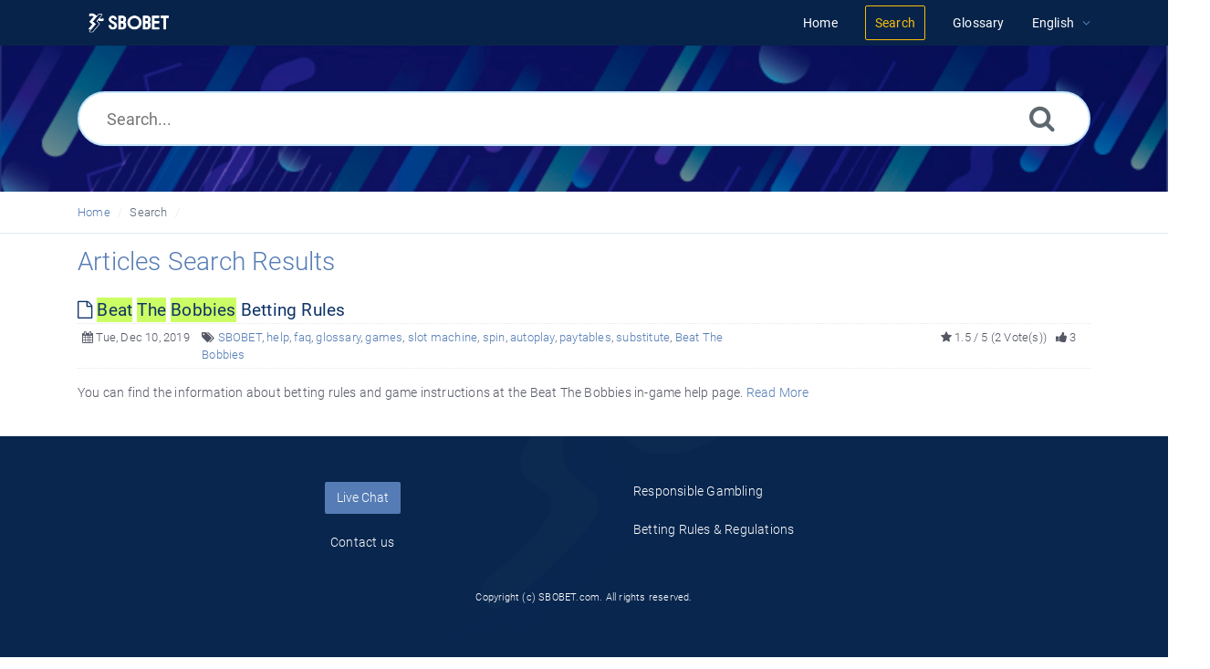

--- FILE ---
content_type: text/html; charset=UTF-8
request_url: https://help.sbobet.com/search.php?page=3&show_type=Articles&keywords=Beat+The+Bobbies&but_not=&sc=All&sub=no&search_for=Any%20Word&sia=Keywords&sort_by=Relevance&so=DESC&cf=&fa=
body_size: 4393
content:
<!DOCTYPE html>
<html   lang="en">
<head>
<meta http-equiv="Content-Type" content="text/html; charset=utf-8" />
<title>SBOBET Information Center - Search</title>
<meta http-equiv="X-UA-Compatible" content="IE=9; IE=8; IE=EDGE" />
<meta name="viewport" content="width=device-width, initial-scale=1.0, shrink-to-fit=no" /> 
<!-- Google Tag Manager -->
                    <script>
                        (function(w,d,s,l,i){w[l]=w[l]||[];w[l].push({'gtm.start':
                    new Date().getTime(),event:'gtm.js'});var f=d.getElementsByTagName(s)[0],
                    j=d.createElement(s),dl=l!='dataLayer'?'&l='+l:'';j.async=true;j.src=
                    'https://www.googletagmanager.com/gtm.js?id='+i+dl;f.parentNode.insertBefore(j,f);
                    })(window,document,'script','dataLayer','GTM-WVQS98V');
                    </script>
                    <!-- End Google Tag Manager -->
	<meta name="keywords" content="sbobet, info center, help center, faq" />
	<meta name="description" content="Get help with your SBOBET account, deposit and withdrawal payments, or browse through FAQs on Sports, Casino, Games and Horse Racing." />
<link rel="shortcut icon" href="https://help.sbobet.com/images/favicon.png" type="image/png">
<meta name="robots" content="index, follow" />
<meta name="generator" content="PHPKB Knowledge Base Software" />
<!-- Powered by 'PHPKB Knowledge Base Software' (http://www.phpkb.com) -->
<!-- Please do not remove this line from the code to keep the license valid -->

<link rel="preload" as="font" href="https://help.sbobet.com/fonts/icons-phpkb.woff2" type="font/woff2" crossorigin="anonymous">
<style>
@font-face{
	font-family:'phpkbIcons';
	src:
	url(https://help.sbobet.com/fonts/icons-phpkb.woff2) format("woff2"),
	url(https://help.sbobet.com/fonts/icons-phpkb.woff) format("woff"),
	url(https://help.sbobet.com/fonts/icons-phpkb.ttf) format("truetype"),
	url(https://help.sbobet.com/fonts/icons-phpkb.eot), url("https://help.sbobet.com/fonts/icons-phpkb.eot#iefix") format("embedded-opentype"),
	url("https://help.sbobet.com/fonts/icons-phpkb.svg?#phpkb-icons") format("svg");
	font-weight:400;
	font-style:normal;
	font-display: swap;
}
</style>
<link rel="preload" href="https://help.sbobet.com/css/icons-phpkb.css" as="style" onload="this.rel='stylesheet'">
<link rel="stylesheet" href="https://help.sbobet.com/css/icons-phpkb.css">

<link rel="preload" href="https://help.sbobet.com/css/bootstrap.min.css" as="style" onload="this.rel='stylesheet'">
<link href="https://help.sbobet.com/css/bootstrap.min.css" rel="stylesheet" type="text/css" />

<link rel="preload" href="https://help.sbobet.com/css/bootstrap-overrides.css" as="style" onload="this.rel='stylesheet'">
<link href="https://help.sbobet.com/css/bootstrap-overrides.css" rel="stylesheet" type="text/css" />

<link  rel="preload"  media="screen and (min-width: 1px) and (max-width: 1048px)" href="https://help.sbobet.com/css/dlmenu.css" type="text/css" as="style" onload="this.rel='stylesheet'">
<link rel="stylesheet" media="screen and (min-width: 1px) and (max-width: 1048px)" href="https://help.sbobet.com/css/dlmenu.css" type="text/css">

<link rel="preload" href="https://help.sbobet.com/css/app.min.css?v=1.0.0" as="style" onload="this.rel='stylesheet'">
<link href="https://help.sbobet.com/css/app.min.css?v=1.0.0" rel="stylesheet" type="text/css" />

<link rel="preload" href="https://help.sbobet.com/css/phpkb.css?v=1.0.0" as="style" onload="this.rel='stylesheet'">
<link href="https://help.sbobet.com/css/phpkb.css?v=1.0.0" rel="stylesheet" type="text/css" />

</head>
<body class="fixed-body layout-fixed">
<!-- Google Tag Manager (noscript) -->
                    <noscript><iframe src="https://www.googletagmanager.com/ns.html?id=GTM-WVQS98V"
                    height="0" width="0" style="display:none;visibility:hidden"></iframe></noscript>
                    <!-- End Google Tag Manager (noscript) -->
	<a id="skipnav" class="screenreader-htl" href="#mainDiv">
		      
		    </a>	
<div id="app" class="paper-loading">
	<!-- Nav -->
		<div class="nav-fixed no-b">
		<!-- Header -->
		<nav class="mainnav navbar navbar-default justify-content-between">
		   <div class="container relative">
			   <a class="offcanvas dl-trigger paper-nav-toggle" type="button" data-toggle="offcanvas" aria-controls="navbarNav" aria-expanded="false" aria-label="Toggle navigation">
				   <i></i>
			   </a>
			   <a class="navbar-brand" aria-label="Logo" href="https://help.sbobet.com">
				   <img class="d-inline-block align-top" style="height:2.3rem;" alt="Knowledge Base Logo" src="https://help.sbobet.com/images/sbobet-logo-white.png">
			   </a>
			   	<div id="dl-menu" class="xv-menuwrapper responsive-menu">
		<ul class="dl-menu align-items-center">
			<li ><a href="https://help.sbobet.com/index.php"><span>Home</span></a></li><li class="active"><a href="https://help.sbobet.com/search.php"><span>Search</span></a></li><li ><a href="https://help.sbobet.com/glossary.php"><span>Glossary</span></a></li><li class="parent">
								<a class="pointer"><span><span class="lang-text">English</span></span></a>
								<ul class="lg-submenu">
									<li><a href="https://help.sbobet.com/index.php?ln=bd">Bengali </a></li><li><a href="https://help.sbobet.com/index.php?ln=mm">Burmese </a></li><li><a href="https://help.sbobet.com/index.php?ln=zh">Chinese Simplified </a></li><li><a href="https://help.sbobet.com/index.php?ln=id">Indonesian </a></li><li><a href="https://help.sbobet.com/index.php?ln=jp">Japanese </a></li><li><a href="https://help.sbobet.com/index.php?ln=kh">Khmer </a></li><li><a href="https://help.sbobet.com/index.php?ln=kr">Korean </a></li><li><a href="https://help.sbobet.com/index.php?ln=pt">Portuguese </a></li><li><a href="https://help.sbobet.com/index.php?ln=th">Thai </a></li><li><a href="https://help.sbobet.com/index.php?ln=vi">Vietnamese </a></li>
								</ul>
							 </li>			
		</ul>
	</div>
			   <!-- Login modal -->
		   </div>
		</nav>
	</div>
		<main class="template-genre">
		<!-- Search Section -->
		<section class="search-section">
								<div class="masthead single-masthead ">
									<div class="container">
										<div class="row">
											<div class="col-lg-12 mx-md-auto">
												<form class="clearfix" name="frmsearch" role="search" aria-label=""  method="post" action="https://help.sbobet.com/search.php"  onsubmit="return check_form('Enter keywords to begin searching.','Enter at least 2 characters to begin searching.','Search...');">
						<input type="text" class="search-field" id="search_field" name="keywords" aria-label="Search..." aria-required="true" aria-invalid="false" placeholder="Search..." >
						
						<input type="hidden" name="search_att" value="yes"/>
						<button type="submit" name="submit_search" value="Search" aria-label="Search"><i class="icon icon-search" role="presentation"></i></button>
					</form>
											</div>
										</div>
									</div>
								</div>
							</section>			<div class="breadcrumbs breadcrumbbar" role="navigation" aria-label="Breadcrumb">
										<div class="container">
											 <ol>
								<li><a href="https://help.sbobet.com/index.php" title="Home">Home</a> </li>
								<li class="active" tabindex="0">Search</li>
							</ol>
										</div>
									</div>		<div class="container container-xs" id="mainDiv">
		<div class="row">
			<div class="col-12 col-lg-12 mt-3 container-content ">
											<div class="results-section">

						   						   <h1 class="page-title text-primary mb-4">Articles Search Results</h1>
						</div>
					<div><!-- Fulltext Search Results -->
<div><article class="mb-1">
										<header>
											<div class="article-title d-table full-width  highlight_this"><h2 class="d-table-cell"><a href="https://help.sbobet.com/article/beat-the-bobbies-betting-rules-4323.html" aria-label="" target="_blank" ><i class="icon icon-file-o" role="presentation"></i> Beat The Bobbies Betting Rules</a></h2>  </div>
											
		<div class="article-meta display-inline-table">
			<span class="pointer" aria-label="Published on Tue, Dec 10, 2019" title="Published on Tue, Dec 10, 2019"><i class="icon icon-calendar" role="presentation"></i> Tue, Dec 10, 2019</span>
			<span class="d-none d-sm-inline info-tags"><i class="icon icon-tags" role="presentation"></i> <a href="https://help.sbobet.com/search.php?show_type=Articles&keywords=SBOBET&sia=Keywords" class="">SBOBET</a>, <a href="https://help.sbobet.com/search.php?show_type=Articles&keywords=help&sia=Keywords" class="">help</a>, <a href="https://help.sbobet.com/search.php?show_type=Articles&keywords=faq&sia=Keywords" class="">faq</a>, <a href="https://help.sbobet.com/search.php?show_type=Articles&keywords=glossary&sia=Keywords" class="">glossary</a>, <a href="https://help.sbobet.com/search.php?show_type=Articles&keywords=games&sia=Keywords" class="">games</a>, <a href="https://help.sbobet.com/search.php?show_type=Articles&keywords=slot machine&sia=Keywords" class="">slot machine</a>, <a href="https://help.sbobet.com/search.php?show_type=Articles&keywords=spin&sia=Keywords" class="">spin</a>, <a href="https://help.sbobet.com/search.php?show_type=Articles&keywords=autoplay&sia=Keywords" class="">autoplay</a>, <a href="https://help.sbobet.com/search.php?show_type=Articles&keywords=paytables&sia=Keywords" class="">paytables</a>, <a href="https://help.sbobet.com/search.php?show_type=Articles&keywords=substitute&sia=Keywords" class="">substitute</a>, <a href="https://help.sbobet.com/search.php?show_type=Articles&keywords=Beat The Bobbies&sia=Keywords" class="">Beat The Bobbies</a></span>
			
			<span class="float-right pointer" aria-label="3 Feedbacks" title="3 Feedbacks"><i class="icon icon-thumbs-up" role="presentation"></i>  3</span>
			
			<span class="float-right d-none d-sm-inline art-votes"><i class="icon icon-star" role="presentation"></i> 1.5 / 5 (2 Vote(s))</span>
		</div>
										</header>
										<p class="highlight_this"><div>You can find the information about betting rules and game instructions at the Beat The Bobbies in-game help page. <a href="https://help.sbobet.com/article/beat-the-bobbies-betting-rules-4323.html">Read More</a></div></p>
									</article></div></div></div>
			</div><!-- End Row -->
		</div>
	</main>
		<!-- SignUp modal -->
	<div class="modal" id="modalSignUp" tabindex="-1" role="dialog" aria-label="" data-backdrop="static">
	    <div class="modal-dialog" role="document">
	        <div class="modal-content no-r">
	        	<a href="#" data-dismiss="modal" aria-label="Close" class="paper-nav-toggle active mr-3"><i></i></a>
	            <div class="modal-body no-p">
	            </div>
	        </div>
	    </div>
	</div>
	<footer class=" b-0 pt-0">
				<!-- Subscribe to KB --><section class="newsletter p-t-b-50 animatedParent animateOnce">	<!-- Subscribe to KB -->
    						<div class="text-center animated fadeInUpShort">
    							<div class="container">
    								<div style="margin-bottom:1rem; "class="col-md-12">
    									<div style="display:inline-block; width:45%;">
    										<div>
    											<a style="color: #fff;" href="" rel="nofollow" target="_blank">
    												<button type="submit" class="btn btn-primary pointer btn-phpkb ga_footer_live_chat" name="Live Chat" value="Live Chat">Live Chat</button>
    											</a>
    										</div>
    										<br> 
    										<div>
    											<a style="color: #fff;" href="/article/how-do-i-contact-sbobet-239.html" rel="nofollow" target="_blank" class="ga_footer_contact_us">Contact us</a>
    										</div>
    									</div>
    									<div style="display:inline-block; width:45%; text-align:left; float:right; ">
    										<div>
    											<a style="color: #fff;" href="/article/responsible-gambling-policy-298.html" rel="nofollow" target="_blank" class="ga_footer_responsible_gambling">Responsible Gambling</a>
    										</div>
    										<br> 
    										<div>
    											<a style="color: #fff;" href="/article/how-can-i-learn-more-about-the-betting-rules-and-regulations-of-sbobet-250.html" rel="nofollow" target="_blank" class="ga_footer_betting_rules_regulations">Betting Rules &amp; Regulations</a>
    										</div>
    									</div>
    								</div>
    							</div>
    							<div style="color: #fff;" class="col-md-12 mx-md-auto">
    							<br>
    								<p style="font-size: 0.7rem;">Copyright (c) SBOBET.com. All rights reserved.</p>
    							</div>
    						</div>
    					</div>
    				</div></section>
			</footer></div>
<!--End Page page_wrapper -->
<script type="text/javascript">/* Set global variables */var secTkn = "&cfrmsectkn=MTc2OTA1ODU3MEUwb2JvUTFvdHg4NUZoVEZSdThKUmxkaVJxSmx6Q1lERGwzOFZmVlo=";var secTknKey = "cfrmsectkn";var secTknVal = "MTc2OTA1ODU3MEUwb2JvUTFvdHg4NUZoVEZSdThKUmxkaVJxSmx6Q1lERGwzOFZmVlo=";</script>
<script type="text/javascript" src="https://help.sbobet.com/js/libs/jquery-3.4.1.min.js"></script>
<script src="https://help.sbobet.com/js/components/_preloader.js" type="text/javascript"></script><!-- Loading to work  --> 
<script src="https://help.sbobet.com/js/libs/modernizr.min.js" type="text/javascript"></script><!-- For different functionalities in browsers --> 
<script type="text/javascript" src="https://help.sbobet.com/js/libs/popper.min.js"></script><!-- For bootstrap -->
<script src="https://help.sbobet.com/js/libs/bootstrap.min.js"></script>



<script type="text/javascript">
	var filesLoaded = 'no';
	loadFiles('https://help.sbobet.com');
	jQuery(window).resize(function() {
		if(filesLoaded == 'no'){
			loadFiles('https://help.sbobet.com');
		}
	});
	</script>
<script defer src="https://help.sbobet.com/js/common.js?v=1.0.1" type="text/javascript" ></script>
<script defer src="https://help.sbobet.com/js/polyfill.js"></script>
<script defer src="https://help.sbobet.com/js/focus-visible.js" type="text/javascript" ></script>

<script type="text/javascript">
	jQuery(document).ready(function(){
		bindSignupModal('https://help.sbobet.com');
	}); 
</script><script  defer src="https://help.sbobet.com/js/search.js" type="text/javascript" ></script>

	<script src="https://help.sbobet.com/js/jquery.mark.min.js?v0.0.1" type="text/javascript"></script>
	<script type="text/javascript">
	jQuery(document).ready(function(){
		jQuery(".highlight_this").mark("Beat The Bobbies", {"acrossElements": true,
			"element": "span",
			"className": "highlight-terms",
			"exclude": [".syntaxhighlighter *, pre[class*='brush']"],
			"ignoreJoiners": true
		});
	});
	</script>
	<script defer src="https://help.sbobet.com/js/jquery.livesearch.js"></script>
	<script type="text/javascript">
	//<![CDATA[
	jQuery(document).ready(function(){
		jQuery('#search_field').liveSearch({url: 'https://help.sbobet.com/include/ajax-hub.php?ajax=true&usefor=livesearch&keywords=', typeDelay:500});
	});
	//]]>
	</script>
</body>
</html>

--- FILE ---
content_type: text/css
request_url: https://help.sbobet.com/css/phpkb.css?v=1.0.0
body_size: 8875
content:
@charset "utf-8";

/*Page Load classes*/

.loader {
	position: fixed;
	left: 0;
	top: 0;
	width: 100%;
	height: 100%;
	background-color: #F5F8FA;
	z-index: 9998;
	text-align: center;
}

.plane-container {
	position: absolute;
	top: 50%;
	left: 50%;
}

/*Template Customized Classes*/

.paper-nav-toggle {
	padding: 6px 0 0 0;
	height: 40px;
	width: 40px;
	-webkit-appearance: none!important;
}

.lSAction>.lSPrev {
	left: 20px;
}

@media (max-width: 1047px) {
	/*Changed from default 1031*/
	.paper-nav-toggle {
		position: absolute;
		display: block!important;
	}
	.mainnav {
		padding: 5px 15px!important;
	}
}

.xv-menuwrapper .dl-menu>li>a {
	padding: 0 10px;
	margin-left: 10px;
}

.xv-menuwrapper .dl-menu>li.parent>a {
	padding-right: 18px;
}

.xv-menuwrapper .dl-menu a i {
	padding-right: 10px;
}

.xv-menuwrapper .dl-menu>li.active>a span {
	border: 1px solid #f8bd08;
	padding: 10px;
	border-radius: 2px;
	color: #f8bd08;
}

@media (max-width: 576px) {
	.container-xs {
		padding-left: 30px;
		padding-right: 30px;
	}
}

@media only screen and (max-width: 1200px) and ( min-width: 1048px) {
	.layout-fluid .xv-menuwrapper .dl-menu>li>a:not(.nav-btn) {
		padding: 0 10px 0px 10px!important;
		margin-left: 5px;
	}
    .container{
    	margin-left:auto;
    	margin-right:auto;
    	padding-left:0;
    	padding-right:0;
    }
}
@media (min-width: 576px){
	.container {
   		max-width: 540px;
	}
	.layout-fluid .container {
	    max-width: 100%!important; 
	}
}	
@media (min-width: 768px){
	.container {
   		max-width: 720px;
	}
	.layout-fluid .container {
	    max-width: 100%!important; 
	}
}
@media (min-width: 992px){
	.container {
   		max-width: 960px;
	}
	.layout-fluid .container {
	    max-width: 100%!important; 
	}
	.btn-subscribe{
		padding: 13px 5px!important;
	}
}
@media (min-width: 1048px){
	.container {
   		max-width: 1010px;
	}
	.layout-fluid .container {
	    max-width: 100%!important; 
	}
}
@media (min-width: 1200px)
{
	.container {
   		max-width: 1140px;
	}
	.layout-fluid .container {
	    max-width: 100%!important; 
	}
}
.main-sidebar {
	width: 270px!important;
}

.breadcrumbs-cat ol {
	padding-top: 5px;
}

.masthead form {
	margin-top: 0px;
	margin-bottom: 15px;
}

.masthead form button {
	right: 3%;
	top: 30%;
}

@media (max-width: 1048px) {
	.masthead h1 {
		font-size: 50px;
	}
}

@media (max-width: 768px) {
	.masthead h1 {
		font-size: 40px;
	}
}

@media (max-width: 576px) {
	.masthead h1 {
		font-size: 35px;
	}
}

@media (max-width: 400px) {
	.masthead h1 {
		font-size: 25px;
	}
}

.single-masthead-category {
	padding: 0px;
}

.single-masthead-category .search-field {
	padding: 0px 20px;
	margin-top: 25px;
	height: 50px;
}

.dl-menuwrapper li a.nav-btn {
	color: #FFF;
}

.dl-menuwrapper li a.nav-btn:hover {
	color: #FFF;
}

.breadcrumbs ol li {
	font-size: 13px!important;
}

.breadcrumbs ol li::after {
	padding: 0 5px;
}

.breadcrumbs ol li.active-cat::after {
	content: "";
}

.breadcrumbs-cat {
	padding-left: 30px;
}

.float-right-left {
	float: right;
}

@media (max-width: 767px) {
	.float-right-left {
		float: none;
		margin-top: 8px;
	}
	.social-icons {
		padding-left: 40%;
	}
	.sm-ml-minus10 {
		margin-left: -10px;
	}
	.breadcrumbbar {
		/*display: none;*/
	}
}


/*General CSS */

.p10 {
	padding: 10px!important;
}

.s-14 {
	font-size: 14px!important;
}

.s-16 {
	font-size: 16px!important;
}

.fs-15 {
	font-size: 15px;
}

.fs-18 {
	font-size: 18px;
}

.full-width {
	width: 100%;
}

.full-height {
	height: 100%!important;
}

.list-nostyle {
	list-style: none!important;
}

.mb-20 {
	margin-bottom: 20px!important;
}

.asterisk {
	color: #e70000;
}

.bg-login {
	background: #F3F5F8;height: 100vh;
	overflow: auto;	
}

.layout-fluid .pr-fluid {
	padding-right: 15px!important;
}

.layout-fluid .pl-fluid {
	padding-left: 15px!important;
}

.align-tp {
	vertical-align: text-top!important;
}

.btn-phpkb {
	font-size: 14px;
}

.auto-height {
	min-height: auto;
}

.table>thead>tr>th {
	padding: 0.75rem;
}

.icon-fs14 {
	font-size: 25px;
	vertical-align: middle;
	line-height: 18px;
}

.bb-light {
	border-bottom: 1px solid #EEE;
}

.pointer {
	cursor: pointer;
}

.error-text,
.red-text {
	color: #f00;
}

.paging-desc {
	text-align: right;
	padding-top: 10px;
}

.form-horizontal .form-group.has-icon i {
	font-size: 14px;
	position: absolute;
	top: 35%;
	-webkit-transform: translateY(-50%);
	-ms-transform: translateY(-50%);
	transform: translateY(-50%);
	margin-left: 20px;
}

.form-horizontal .form-group.has-icon label.error {
	margin-top: auto;
}

.form-horizontal .form-group.has-icon label.error:empty {
	margin-top: 10px;
}

.sidebar-accounts i {
	padding-right: 20px!important;
}

form .label-error {
	margin-top: 0px!important;
}

.form-control-subscribe {
	height: 54px;
}

.newsletter form .icon-btn {
	top: 38px;
}

.text-center-browsers {
	text-align: center;
	text-align: -webkit-center;
	text-align: -moz-center;
	text-align: -ms-center;
}

.loader-contact {
	background: transparent url('../images/loader.gif') 99% 50% no-repeat;
	padding-right: 30px;
}

@media (max-width: 1047px) {
	.layout-fluid .pr-fluid {
		padding-left: 15px!important;
	}
	.d-none-1047 {
		display: none!important;
	}
}

.small-text {
	font-size: 12px;
}

.icon-approved:before {
	font-family: phpkbIcons;
	content: "\e992";
	font-style: normal;
}

.icon-featured:before {
	font-family: phpkbIcons;
	content: "\e9b6";
	font-style: normal;
}

.icon-locked:before {
	font-family: phpkbIcons;
	content: "\e9ba";
	font-style: normal;
}



/*Home categories CSS*/

.col-dis-cell {
	flex: 1 1 auto;
}

.service-block {
	height: 100%;
}

.approved-icon {
	color: #888A85;
}

.featured-icon {
	color: #FFB606;
}

.flex-item {
	flex: 1 1 auto;
}

.block-locked::before {
	font-family: phpkbIcons;
	content: "\ea12";
	right: -30px;
	top: -37px;
	position: relative;
	font-size: 30px;
	float: right;
}

.badge-locked {
	padding: 3px 5px 3px 2px;
	font-weight: 300;
	border-radius: 2px;
	position: relative;
	font-size: 12px;
	vertical-align: middle;
	margin-left: 10px;
	background: #606676;
	color: #FFF;
}

.layout-fluid .cat-theme2 {
	padding-left: 15px;
	padding-right: 15px;
}

.cat-theme2 .block-locked::before {
	right: 5px;
	top: 0px;
	position: absolute;
}

.cat-theme3 .block-locked::before {
	right: 5px;
	top: 0px;
	position: absolute;
	color: #E1E8EE;
}

.cat-theme2 .cat-theme2-row .col-md-12 {
	border: 1px solid #e3eaf1;
	padding: 10px;
}

.cat-theme2 .cat-theme2-row .col-md-12 {
	border: 1px solid #e3eaf1;
	padding: 10px;
}

.cat-theme2 .cat-theme2-row .col-md-4,
.cat-theme2 .cat-theme2-row .col-md-3 {
	border-right: 1px solid #e3eaf1;
	padding: 10px;
	border-bottom: 1px solid #e3eaf1;
}

.cat-theme2 .cat-theme2-row .col-md-4:nth-child(3n+1),

/* 3 columns */

.cat-theme2 .cat-theme2-row .col-md-3:nth-child(4n+1)
/* 4 columns */

{
	border-left: 1px solid #e3eaf1;
}

.cat-theme2 .cat-theme2-row .col-md-4:nth-child(-n+3),
.cat-theme2 .cat-theme2-row .col-md-3:nth-child(-n+4) {
	border-top: 1px solid #e3eaf1;
}


/* IMPORTANT CLASS TO SELECT LAST ROW OF GRID WITH UNEQUAL NUMBER OF COLUMNS
.cat-theme2 .cat-theme2-row .col-dis-cell:nth-child(3n+1):nth-last-child(-n+3) ,
.cat-theme2 .cat-theme2-row .col-dis-cell:nth-child(3n+1):nth-last-child(-n+3) ~ .col-dis-cell
{
	border-bottom:1px solid #e3eaf1;
}*/


/*Related to category theme 4 */

.product-articles {
	margin-bottom: 10px
}

.product-articles .product-articles-title {
	margin-bottom: 18px;
	font-size: 24px;
	font-weight: 300;
}

.product-articles .product-articles-title a {
	color: #606676;
}

.product-articles .product-articles-title a:hover {
	color: #557CB5;
}

.product-articles ul {
	padding-left: 30px;
}

.product-articles ul li {
	padding-bottom: 10px;
	list-style: disc;
}

.product-articles ul li a {
	font-size: 14px;
}

.product-articles:nth-child(2n+3) {
	clear: left;
}

.topics {
	padding: 0;
	/* Theme 3 */
}

.icon-theme2 {
	height: 70px;
	line-height: 70px;
	text-align: center;
	width: 70px;
	font-size: 62px;
}

.link-theme2 {
	color: #606676;
	font-weight: 300;
	font-family: "Roboto", sans-serif;
	font-size: 1.75rem;
}

.link-theme2:hover {
	color: #606676;
}

.home-card .card-icon {
	padding-top: 0px!important;
	padding-left: 15px;
}

.home-card h1 a,
.home-card h1 a:hover {
	color: #616777;
}

.row.display-flex {
	display: flex;
	flex-wrap: wrap;
}

.row.display-flex>[class*='col-'] {
	display: flex;
	flex-direction: column;
}

.hc-thm1-nvicon {
	height: 50px;
	margin-top: 10px;
	margin-bottom: 10px;
	line-height: 70px;
	width: 50px;
}

.hc-thm4-nvicon {
	height: 24px;
	width: 24px;
	line-height: 24px;
	margin-top: -5px;
	margin-right: 1px;
}

.hc-thm2-nvicon {
	height: 55px;
	margin-top: -15px;
	width: 55px;
}

.hc-thm3-nvicon {
	height: 24px;
	width: 24px;
	margin-right: 15px;
}

.service-blocks .service-block .service-content .service-heading .fs-small {
	font-size: 16px;
}

.cat-theme2-row .fs-small {
	font-size: 24px!important;
}

.topics .topics-heading .fs-small {
	font-size: 16px!important;
}

.product-articles .product-articles-title .fs-small {
	font-size: 20px!important;
}


/* Home Articles/News CSS*/

.media-col-content {
	float: left;
	font-weight: 300;
}

.media-col-content .media-col-title {
	margin-top: 4px !important;
	font-weight: 400;
	margin-bottom: 2px;
}

.media-col-content .media-col-title a {
	color: #656876;
	font-weight: 400;
	/*Template size is 16px */
	font-size: 15px;
}

.media-col-content .media-col-title a:hover {
	color: #03a9f4;
}

.media-col-icon {
	float: left;
	/* Blue Color #557CB5*/
	background-color: #F0F4F7;
	border-radius: 50%;
	width: 50px;
	height: 50px;
	margin-right: 10px;
	margin-left: 5px;
	color: #557CB5;
}


/* Home page news CSS*/

.modern .home-news {
	padding-left: 15px;
	padding-right: 15px;
}

.news .media-col-icon:before {
	font-family: phpkbIcons;
	content: "\f1ea";
	left: 12px;
	top: 9px;
	position: relative;
	font-size: 22px;
}


/*  Home Page Articles CSS*/

.home-tabs .nav-link {
	border-color: #e9ecef #e9ecef #ddd;
}

.home-tabs .nav-link:hover {
	/*border-color: #ddd #ddd #ddd;*/
}

.home-tabs-content {
	border: 1px solid #e1e8ee !important;
	border-top: none!important;
	padding: 1.25rem;
}

@media only screen and (max-width: 767px) {
	/* Hack 1047 + 10 */
	.nav-link {
		padding: .5rem .7rem;
	}
}

.rss-link {
	z-index: 9999;
}

.rss-icon {
	font-size: 20px;
	color: #fb8c00;
	z-index: 9999;
}

.article,
.private-article,
.featured,
.private-featured {
	margin-bottom: 10px;
}

.article .media-col-icon:before {
	font-family: phpkbIcons;
	content: "\e992";
	left: 12px;
	top: 5px;
	position: relative;
	font-size: 26px;
}

.featured .media-col-icon:before {
	font-family: phpkbIcons;
	content: "\e9b6";
	left: 13px;
	top: 5px;
	position: relative;
	font-size: 26px;
}

.private-article .media-col-icon:before {
	font-family: phpkbIcons;
	content: "\e9ba";
	left: 13px;
	top: 5px;
	position: relative;
	font-size: 26px;
}

.private-featured .media-col-icon:before {
	font-family: phpkbIcons;
	content: "\e9ba";
	left: 13px;
	top: 5px;
	position: relative;
	font-size: 26px;
}

.home-articles .section-title {
	color: #606676;
	font-weight: 300;
	font-family: "Roboto", sans-serif;
	font-size: 22px;
	margin-top: 15px;
	margin-bottom: 20px;
	padding-bottom: 7px;
	border-bottom: 1px solid #E1E8EE;
}

.home-articles .section-title .rss-icon {
	margin-top: 12px;
}

.newsletter {
	background: url(../images/fan.png) no-repeat scroll center bottom;
	background-color:#08264e;
	    color: #fff;
}


/* Tree View CSS - Starts */

.background-sidebar {
	background: #F5F8FA;
	padding: 0px;
	border-left: 1px solid #E1E8EE;
	border-right: 1px solid #E1E8EE;
	border-radius: 0px!important;
}

.right-sidebar {
	margin-left: auto;
	order: 2;
	padding-left: 0px;
}

.right-sidebar-fluid {
	padding-right: 0;
}

.left-sidebar-fluid {
	padding-left: 0px;
}

.left-sidebar {
	padding-left: 0px;
	padding-right: 0px;
}

.layout-fluid .left-sidebar .bordered-tree {
	margin-left: 15px;
}

.main-sidebar .bordered-tree .widget {
	border: none;
}


/*Logged in pages*/

.left-sidebar .sidebar-members {
	border-right: 1px solid #e1e8ee;
}

.right-sidebar .sidebar-members {
	border-left: 1px solid #e1e8ee;
}

.phpkb-tree {
	padding: 0px 0px 5px 5px;
}

.treeNode {
	line-height: 27px;
	height: auto;
	white-space: normal;
	padding: 3px 2px;
}

.phpkb-tree img {
	border: 0px;
	vertical-align: middle;
}

.phpkb-tree a {
	text-decoration: none;
}

.phpkb-tree .tree-col {
	display: table-cell;
	padding-left: 2px;
}

.phpkb-tree a.node,
.phpkb-tree a.nodeSel {
	padding: 1px 5px 1px 2px;
	white-space: normal;
}

.phpkb-tree a.node:hover {
	background-image: none;
	text-decoration: none;
	color: #557CB5;
}

.phpkb-tree a.articleNode {
	font-size: 13px;
}

.phpkb-tree a.nodeSel {
	font-weight: bold;
	color: #557CB5;
}

.phpkb-tree .badge {
	top: -2px;
	position: relative;
	border-radius: 3px;
	font-size: 80%;
}

.sidebar-widgets .widget {
	padding: 10px 15px;
}

.bordered-tree .sidebar-widgets .widget-search .phpkbh3 {
	font-size: 14px;
	font-weight: 400;
	line-height: 25px;
	padding: 0px;
}

.bordered-tree .sidebar-widgets .widget-search .phpkbh3:after {
	background: #1bb1f5;
	content: "";
	display: block;
	height: 3px;
	margin-top: 9px;
	width: 60px;
}

.bordered-tree .phpkb-tree {
	padding: 0px;
}

.bordered-tree .phpkbh3 {
	font-size: 15px;
	font-weight: 400;
	line-height: 18px;
	padding: 12px 10px 2px 10px;
	margin-bottom: 0px;
	padding-bottom: 0px;
}

.bordered-tree .phpkbh3::after {
	background: none;
	height: 0px;
	margin-top: 0px;
}

.bordered-tree .phpkbh3 a {
	color: #60667A;
}

.bordered-tree .phpkbh3 a:hover {
	color: #557CB5;
}

.bordered-tree .treeNode {
	border-bottom: 1px solid #EEEEEE;
	padding: 7px 8px;
}

.background-tree .widget {
	border: 0px;
	border-radius: 0px;
	margin-bottom: 0px;
}

.icon-approved:before {
	font-family: phpkbIcons;
	content: "\e992";
	font-style: normal;
}

.icon-featured:before {
	font-family: phpkbIcons;
	content: "\e9b6";
	font-style: normal;
}

.icon-locked:before {
	font-family: phpkbIcons;
	content: "\e9ba";
	font-style: normal;
}

.expand-category,
.collapse-category,
.tree-loader {
	font-family: phpkbIcons;
	font-size: 14px;
	font-style: normal;
	margin-right: 5px;
	margin-top: 2px;
	position: relative;
	top: 2px;
}

.tree-loader::before {
	content: "\f110";
}

.expand-category::before {
	content: "\f196";
}

.collapse-category::before {
	content: "\f147";
}

.sidebar-slide {
	z-index: 90000000!important;
}

.sidebar-slide .bordered-tree {
	border: 0px;
}
/* Tree View CSS - Ends */
/*Left Toggle for tree*/
.sidebar-slide-toggle {
	position: fixed;
	height: 40px;
	width: 40px;
	line-height: 40px;
	left: 0px;
	top: 25px;
	z-index: 2001;
	border-bottom: none !important;
	text-align: center;
	cursor: pointer;
	text-decoration: none;
	background: #557CB5;
	color: #FFF;
	font-size: 24px;
	-moz-transition: all 0.2s ease-in-out;
	-webkit-transition: all 0.5s ease-in-out;
	-o-transition: all 0.2s ease-in-out;
	transition: all 0.3s ease-in-out;
	display: none;
	border-bottom-right-radius: 7px;
	border-top-right-radius: 7px;
}

.sidebar-slide-toggle i::after {
	font-family: phpkbIcons;
	content: "\e315";
	color: #FFF;
	font-style: normal;
}

.sidebar-open .sidebar-slide-toggle {
	left: 270px;
	color: #FFF;
}

.sidebar-open .sidebar-slide-toggle i::after {
	font-family: phpkbIcons;
	content: "\e314";
	color: #FFF;
}

.sidebar-open .sidebar-slide-toggle:hover,
.sidebar-open .sidebar-slide-toggle a:hover,
.sidebar-slide-toggle:hover,
.sidebar-slide-toggle a:hover,
.sidebar-slide-toggle a i:hover {
	color: #FFF;
}

.widget-others a:hover {
	color: #557CB5;
}


/* Adjust Content Container with sidebar slide*/

.container-content {
	margin-bottom: 20px;
}

@media only screen and (max-width: 1047px) {
	/* Hack 1047 + 10 */
	.container-content {
		flex: 0 0 100%!important;
		max-width: 100%!important;
	}
	.sidebar-slide-toggle {
		display: block!important;
	}
}

@media only screen and (max-width: 1047px) {
	.navbar-brand {
		margin: 0 auto;
	}
}

.form-control-file {
	height: auto!important;
}


/*Recently Viewed Articles*/

.recentview .recentview-content {
	margin-bottom: 15px;
}

.recentview-title {
	font-size: 14px;
	font-weight: 400;
	line-height: 25px;
}

.recentview-title::after {
	background: #1bb1f5;
	content: "";
	display: block;
	height: 3px;
	margin-top: 9px;
	width: 60px;
	margin-bottom: 10px;
}


/*contact us section*/

.section-content {
	padding: 0px;
	margin: 0px 15px;
}


/* Live Search CSS -STARTS */

#jquery-live-search .livesearch {
	background: #fff;
	padding: 0px;
	max-height: 400px;
	margin-left:20px;
	margin-right:20px;
	overflow: auto;
	position: relative;
	z-index: 99;
	border: 2px solid #E1E8EE;
	-webkit-box-shadow: 0px 5px 5px -2px rgba(0, 0, 0, 0.3);
	-moz-box-shadow: 0px 5px 5px -2px rgba(0, 0, 0, 0.3);
	box-shadow: 0px 5px 5px -2px rgba(0, 0, 0, 0.3);
	border-radius: 2px;
	scrollbar-color: rgba(134, 147, 158, 0.5) rgba(134, 147, 158, 0.1);
}

#jquery-live-search .livesearch::-webkit-scrollbar {
	width: 8px;
	/* for vertical scrollbars */
	height: 12px;
	/* for horizontal scrollbars */
	border-radius: 5px;
}

#jquery-live-search .livesearch::-webkit-scrollbar-track {
	background: rgba(134, 147, 158, 0.1);
	border-radius: 5px;
}

#jquery-live-search .livesearch::-webkit-scrollbar-thumb {
	background: rgba(134, 147, 158, 0.5);
	border-radius: 5px;
}

ul#live-search-result,
ul#live-search-result li {
	margin: 0;
	padding: 0;
}

#live-search-result {
	position: relative;
	background: #fff;
	list-style: none;
	top: 0;
	left: -1px;
	margin: 0;
	/*border: 1px solid #d7d7d7;*/
	z-index: 9999;
	border-top: none;
	-webkit-border-bottom-right-radius: 5px;
	-webkit-border-bottom-left-radius: 5px;
	-moz-border-radius-bottomright: 5px;
	-moz-border-radius-bottomleft: 5px;
	border-bottom-right-radius: 5px;
	border-bottom-left-radius: 5px;
	/*width: 100%;*/
}

#live-search-result li {
	margin: 0;
	border-bottom: 1px solid #f4f4f4;
}

#live-search-result li:last-child {
	margin: 0;
	border-bottom: none;
}

#live-search-result li.no-results {
	display: block;
	color: #545764;
	padding: 15px 15px 20px 5px;
	border: none;
}

#live-search-result a {
	display: block;
	color: #545764;
	padding: 15px 15px 15px 10px;
	font-size: 14px;
	border: none;
}

#live-search-result,
#live-search-result a {
	line-height: 18px!important;
}

#live-search-result li.noimg {
	display: inline-block;
	background-image: url('../images/info-red.png');
	background-repeat: no-repeat;
	padding-left: 22px;
	background-position: 0px 0px;
	line-height: 19px;
	margin: 15px;
}


/*#live-search-result a i,*/

#live-search-result li span.no-results {
	margin-right: 10px;
	text-align: center;
	width: 15px;
	color: #888;
}

#live-search-result a:hover {
	text-decoration: none;
	color: #557CB5;
	border: none;
}

#live-search-result img {
	vertical-align: middle;
	margin: 0 10px 0 0;
}

#live-search-result .nothing-here {
	padding: 0 5px;
}


/*Category Page CSS starts */

.cat-title {
	padding-top: 30px !important;
	padding-bottom: 30px !important;
	padding-left: 15px!important;
	font-size: 28px;
}

@media (max-width: 767px) {
	/*Changed fron default 1031*/
	.cat-title,
	.subscribe-category {
		text-align: center!important;
	}
}

.subscribe-category {
	min-width: 170px;
}

.subscribe-category .btn-catsubscribe {
	font-size: 14px;
	border-radius: 3px;
}

.subscribe-category .btn-catsubscribe .icon {
	padding-right: 5px;
}

.cat-sort {
	position: relative;
	/*Don't really need this just for demo styling*/
	min-width: 140px;
	display: inline-flex;
	margin-left: 4px;
}

.cat-sort:after {
	content: "\e313";
	font-family: phpkbIcons;
	color: #BFC8CE;
	font-size: 24px;
	right: 5px;
	top: 3px;
	height: 34px;
	line-height: 34px;
	position: absolute;
	pointer-events: none;
}

.sort-descending::before,
.sort-ascending::before {
	font-size: 20px;
}

.sort-ascending::after {
	content: "\f0de";
	font-family: phpkbIcons;
	color: #557CB5;
	font-size: 20px;
	left: -20px;
	margin-left: -12px;
}

.sort-descending::after {
	content: "\f0dd";
	font-family: phpkbIcons;
	color: #557CB5;
	font-size: 20px;
	left: -20px;
	margin-left: -12px;
}


/* IE11 hide native button (thanks Matt!) */

select::-ms-expand {
	display: none;
}

.cat-sort select {
	-webkit-appearance: none;
	-moz-appearance: none;
	appearance: none;
	/* Add some styling */
	width: 100%;
	max-width: 150px;
	float: right;
	color: #697980;
	border: none;
	-ms-word-break: normal;
	word-break: normal;
	background: #F0F4F7;
	border-radius: 3px;
	box-shadow: none;
	height: 36px;
	padding: 0 5px 0 10px;
	border: 1px solid #D8DFE3!important;
	outline: none;
}

.cat-sort select option {
	background: #FFF;
	border: none!important;
}

.cat-sort select:focus {
	outline: none;
}

.category-articles {
	padding: 10px;
}

.article-meta>span {
	vertical-align: top!important;
}


/*Article Page CSS*/

.highlight-terms {
	background-color: #CBFE65;
	padding: 2px 0;
}

.article-meta-new>span {
	display: inline!important;
}

.article-meta-new .info-cats a {
	color: #0075CB;
}

.stMainServices,
.stHBubble,
.stButton_gradient {
	min-height: 25px;
}

.favorite-fixed {
	position: fixed;
	top: 262px;
	right: 0;
	border: 1px solid #1eaafa;
	border-right: none;
	padding: 0px 5px 5px 5px;
	background-color: #26ADFB;
	border-top-left-radius: 6px;
	border-bottom-left-radius: 6px;
	z-index: 5;
	moz-border-radius-topleft: 6px;
	moz-border-radius-bottomleft: 6px;
}

.favorite-fixed .icon {
	margin: 5px 0px 0px 0px;
	font-size: 24px;
	line-height: 26px;
	color: #FFF;
	padding: 0px;
}

.unfavorite {
	border-right: none;
	background-color: #d0292d;
	border-radius: 5px;
}

.article-options {
	display: table;
	width: 100%;
}

.article-options .rating-bar {
	padding: 7px 10px;
	display: table-cell;
}

.article-options .options {
	display: table-cell;
}

.article-options .subscribe {
	text-align: right;
	padding-right: 15px;
}

@media (max-width: 767px) {
	/*Changed from default 1031*/
	.article-options {
		text-align: center;
	}
	.article-options .rating-bar {
		display: table-row;
	}
	.article-options .options {
		display: table-row;
	}
	.article-options .subscribe {
		display: table-row;
		text-align: center;
	}
}

.comment-icon-outer {
	border: 1px solid #EEEEEE;
	background-color: transparent;
	border-radius: 50%;
	padding: 7px;
	margin-left: -28px;
	margin-top: 8px;
}

.comment-icon {
	background-color: #F0F4F7;
	border-radius: 50%;
	width: 40px;
	height: 40px;
	line-height: 40px;
	/*margin-right: 10px;
    margin-left: 5px;*/
	color: #FF5E47;
}

.comment-icon i {
	margin-left: 10px;
	font-size: 24px;
	position: relative;
	margin-top: 10px!important;
	line-height: inherit;
}


/* TAGS Start */

.tags {
	padding: 5px 0;
}

.tags .heading {
	font-size: 14px;
	font-weight: bold;
	padding: 2px 5px 2px 0px;
	color: #7A7F87;
}

.tags a {
	font-size: 11px;
}

a.tag {
	background: #BAC4D3;
	display: inline-block;
	color: #fff;
	position: relative;
	padding: 5px 10px;
	border-top-left-radius: 4px;
	border-bottom-left-radius: 4px;
	border-bottom-right-radius: 2px;
	margin: 0 25px 0 0;
	text-decoration: none;
}

a.tag:hover {
	background-color: crimson;
}

a.tag:before {
	background: #fff;
	width: 8px;
	height: 8px;
	content: "";
	display: inline-block;
	border-radius: 8px;
	margin: 0 5px 0 0;
}

a.tag:after {
	display: inline-block;
	border: 13px solid;
	border-color: transparent transparent transparent #BAC4D3;
	height: 0;
	width: 0;
	position: absolute;
	right: -26px;
	top: 0px;
	content: "";
	display: inline-block;
}

a.tag:hover:after {
	border-color: transparent transparent transparent crimson;
}


/* TAGS End */

.a2a_svg,
.a2a_count {
	border-radius: 0 !important;
}

.a2a_kit_size_24 .a2a_svg {
	background-repeat: no-repeat;
	display: block;
	overflow: hidden;
	height: 24px;
	line-height: 24px;
	padding: 0;
	width: 24px;
}

.article-meta-new .social {
	list-style: none;
	padding: 5px 0;
}

.print {
	background: #86939E;
}

.pdf {
	background: #f16261;
}

.word {
	background: #507cbe;
}

.email {
	background: #90cadd;
}

.article-meta-new .btn .icon {
	padding-right: 5px;
}


/*TOC classes*/

.mce-toc li {
	list-style-type: inherit!important;
}

.mce-toc ol {
	counter-reset: item!important;
}

.mce-toc ol>li {
	counter-increment: item!important;
}

.mce-toc ol ol>li {
	display: block!important;
}

.mce-toc ol ol>li:before {
	content: counters(item, ".") ". "!important;
	margin-left: -20px!important;
}

.mce-toc-right {
	float: right;
	padding: 10px;
	margin-left: 10px;
	margin-bottom: 10px;
	/*font-size:12px;*/
	border: 1px solid #e1e8ee;
}


/*TOC classes - Ends*/


/*Article Info categories*/

.display-inline-table>span {
	display: inline-table;
}

.info-cats {
	max-width: 53%;
}

.info-tags {
	display: inline-block!important;
	max-width: 53%;
}

@media only screen and (max-width: 1200px) and ( min-width: 1048px) {
	.info-cats,
	.info-tags {
		max-width: 45%;
	}
}

@media only screen and (max-width: 1047px) and ( min-width: 992px) {
	.info-cats,
	.info-tags {
		max-width: 53%;
	}
}

@media only screen and (max-width: 991px) and ( min-width: 768px) {
	.info-cats,
	.info-tags {
		max-width: 40%;
	}
}

@media only screen and (max-width: 767px) and ( min-width: 1px) {
	.article-meta-new>span.info-cats,
	.info-tags {
		display: none!important;
	}
}


/*Hacks for displaying article content accurately*/

#tinymce {
	padding: 15px;
}

#tinymce ol,
.article-content ol,
#tinymce ul,
.article-content ul {
	padding: 8px 16px;
	margin-left: 16px;
}

#tinymce ol,
.article-content ol,
#tinymce ol li,
.article-content ol li {
	list-style: decimal;
	list-style-type: decimal;
	text-indent: 0px!important;
}

#tinymce ul,
.article-content ul,
#tinymce ul li,
.article-content ul li {
	list-style: disc;
	list-style-type: disc;
	text-indent: 0px!important;
}

#tinymce ul[style*="square"] li,
.article-content ul[style*="square"] li {
	list-style: square;
	list-style-type: square;
	text-indent: 0px!important;
}

#tinymce ul[style*="circle"] li,
.article-content ul[style*="circle"] li {
	list-style: circle;
	list-style-type: circle;
	text-indent: 0px!important;
}

#tinymce ol[style*="lower-alpha"] li,
.article-content ol[style*="lower-alpha"] li {
	list-style: lower-alpha;
	list-style-type: lower-alpha;
	text-indent: 0px!important;
}

#tinymce ol[style*="lower-greek"] li,
.article-content ol[style*="lower-greek"] li {
	list-style: lower-greek;
	list-style-type: lower-greek;
	text-indent: 0px!important;
}

#tinymce ol[style*="lower-roman"] li,
.article-content ol[style*="lower-roman"] li {
	list-style: lower-roman;
	list-style-type: lower-roman;
	text-indent: 0px!important;
}

#tinymce ol[style*="upper-alpha"] li,
.article-content ol[style*="upper-alpha"] li {
	list-style: upper-alpha;
	list-style-type: upper-alpha;
	text-indent: 0px!important;
}

#tinymce ol[style*="upper-roman"] li,
.article-content ol[style*="upper-roman"] li {
	list-style: upper-roman;
	list-style-type: upper-roman;
	text-indent: 0px!important;
}


/* Table Cells and Headings */

.article-content,
#tinymce {
	letter-spacing: .2px;
	line-height: 25px;
}

.article-content table,
#tinymce table {
	margin-bottom: 16px;
}

.article-content th,
.article-content td,
#tinymce th,
#tinymce td {
	font-family: "Roboto", sans-serif;
	font-size: 14px;
	padding: .5em 1em;
}

.article-content h1,
#tinymce h1,
.article-content h2,
#tinymce h2,
.article-content h3,
#tinymce h3,
.article-content h4,
#tinymce h4,
.article-content h5,
#tinymce h5,
.article-content h6,
#tinymce h6 {
	margin-top: 18px;
	margin-bottom: 18px;
}

.single .post .article-content h1 {
	font-size: 40px;
}

.article-content code,
#tinymce code {
	font-size: 90%;
	color: #c7254e!important;
	background: none!important;
	padding: 0px;
	font-weight: normal;
}


/*Responsive youtube css */

#tinymce .embed-responsive .mce-object-iframe {
	position: unset!important;
}

#tinymce pre {
	background-color: transparent!important;
	border-radius: 0px;
	color: #666C7B;
}


/*Article Page - Ends*/


/*captcha classes */

.captcha-refresh {
	font-weight: bold;
	line-height: 55px;
	font-size: 30px;
	border: 0;
}

.text-muted {
	color: #6b7177!important;
}


/*Starts - Tickets CSS*/

.ticket-attributes .grey-text {
	color: #666!important;
}

.status-open {
	background-color: #358609;
	color: #FFFFFF;
	border-radius: 5px;
	-moz-border-radius: 5px;
	-webkit-border-radius: 5px;
	padding: 2px 7px;
	text-align: center;
}

.status-closed {
	background-color: #E91300;
	color: #FFFFFF;
	border-radius: 5px;
	-moz-border-radius: 5px;
	-webkit-border-radius: 5px;
	padding: 2px 7px;
}

.ticket-odd {
	background-color: #EFEFEF;
	padding: 5px 10px;
	margin-bottom: 10px;
}

.ticket-even {
	padding: 10px 10px 0px 10px;
	margin-bottom: 10px;
}

.priority-Low {
	color: #669900;
}

.priority-Medium {
	color: #CC9900;
}

.priority-High {
	color: #CC6600;
}

.priority-Urgent {
	color: #CC3300;
}

.ticket-attributes {
	background-color: #EFEFEF;
	padding: 5px;
	border-top: 1px solid #DDDDDD;
	border-bottom: 1px solid #DDDDDD;
	margin-bottom: 10px;
}

.pb-60 {
	padding-bottom: 60px!important;
}

.ticket-attributes .btn-warning {
	background-color: #826005;
}

.card-header .nav-link {
	color: #026fbf
}


/*Ends - Tickets CSS*/


/*Glossary*/

.glossary a {
	font: normal 13px;
	border: solid 1px #0baaf4;
	color: #0baaf4;
	text-align: center;
	text-decoration: none;
	padding: 3px 7px;
	margin-right: 1px;
	margin-bottom: 3px;
	line-height: 35px;
}

.glossary a:hover,
.glossary a.current,
.glossary a.current:hover {
	background: #35BAF6;
	border: solid 1px #0baaf4;
	color: #ffffff;
}

.gl-term {
	margin: 0 0 20px 0px;
}

.acronym {
	cursor: help;
	font-size: 15px;
	font-weight: bold;
	text-decoration: none;
}

.gl-definition {
	padding: 5px 0px;
}

.gl-related {
	font-size: 12px;
	margin-right: 10px;
	margin-top: 8px;
	margin-bottom: 10px;
}


/* Downloads */

.badge-radius {
	border-radius: 2px;
}

.badge-doc {
	color: #fff;
	background-color: #006FC4;
}

.badge-xls {
	color: #fff;
	background-color: #159F5D;
}

.badge-ppt {
	color: #fff;
	background-color: #D14524;
}

.badge-pdf {
	color: #fff;
	background-color: #CF4933;
}

.badge-zip {
	color: #fff;
	background-color: #8E5E02;
}

.badge-file {
	color: #fff;
	background-color: #86939e;
}

.text-doc {
	color: #006FC4;
}

.text-xls {
	color: #159F5D;
}

.text-ppt {
	color: #D14524;
}

.text-pdf {
	color: #CF4933;
}

.text-zip {
	color: #8E5E02;
}

.text-file {
	color: #86939e;
}

.thumbnail-quick-access {
	border: 1px solid #E1E8EE;
	border-radius: 8px;
	padding: 0px;
}

.icon-quick-access {
	font-size: 60px;
	text-align: center;
	padding: 30px;
	border-bottom: 1px solid #E1E8EE;
}

.thumbnail-quick-access .caption {
	padding: 10px 20px;
	word-break: break-all;
}

.thumbnail-quick-access .caption span i {
	margin-right: 7px;
}


/* Disabled, down-for-maintenace, file access denied*/
.error-page .content-area{
    background-image:none;
}
.content-area-404 {
	height: 100vh;
	background-image: none!important;
	background-color: #f5f8fa;
	overflow:auto;
}

.heading-404 {
	font-size: 60px!important;
	line-height: 66px;
}


/********
* pulse *
*********/

@-webkit-keyframes pulse {
	0% {
		-webkit-transform: scale(1);
	}
	50% {
		-webkit-transform: scale(1.1);
	}
	100% {
		-webkit-transform: scale(1);
	}
}

@keyframes pulse {
	0% {
		transform: scale(1);
	}
	50% {
		transform: scale(1.1);
	}
	100% {
		transform: scale(1);
	}
}

.pulse.go {
	-webkit-animation-name: pulse;
	animation-name: pulse;
}

@keyframes shadow-pulse {
	0% {
		box-shadow: 0 0 0 0px rgba(0, 0, 0, 0.2);
	}
	100% {
		box-shadow: 0 0 0 35px rgba(0, 0, 0, 0);
	}
}

.pulse-icon {
	/*animation: shadow-pulse 1s infinite;*/
	box-shadow: 0 0 0 rgba(204, 169, 44, 0.4);
	animation: pulse 2s infinite;
}

.sidebar-menu .sel-link {
	font-weight: 700;
	color: #557CB5;
}


/*search.php*/

.advsearch label {
	font-size: 14px;
}


/* Hacks for dynamic loading of javascript*/

@media all and (min-width: 1048px) {
	body:after {
		content: 'widescreen';
		display: none;
	}
}

.single .post .article-content h1 {
	font-size: 40px;
}

.js-focus-visible :focus:not(.focus-visible) {
	outline: 0;
}

.focus-visible {
	/*outline: #35BAF6 solid 1px!important;*/
	outline: #557CB5 solid 2px!important;
}

.nav-absolute .focus-visible {
	outline: #FFFFFF solid 2px!important;
}

.masthead a.focus-visible {
	/*outline: #35BAF6 solid 1px!important;*/
	outline: #FFFFFF solid 2px!important;
}

.search-field.focus-visible {
	/*outline: #FFFFFF solid 2px!important;*/
	border-radius: 30px;
}

a.focus-visible {
	outline-offset: 5px;
}

input[type="text"].focus-visible,
input[type="email"].focus-visible {
	outline: 0!important;
}

input[type="radio"].focus-visible,
input[type="checkbox"].focus-visible,
select.focus-visible,
textarea.focus-visible {
	outline-color: #03A9F4!important;
}


/*screenreader-Header Top Link*/

.screenreader-htl {
	left: -999px;
	position: absolute;
	top: auto;
	width: 1px;
	height: 1px;
	overflow: hidden;
	z-index: -999;
}

.screenreader-htl:focus {
	visibility: visible;
	left: auto;
	z-index: 999;
	cursor: pointer;
	border-radius: 20px;
	width: auto;
	height: auto;
	padding: 6px 13px;
	font-size: 13px;
	top: 6px;
	right: 40px;
	background-color: #33B9F5;
	color: #fff!important;
	font-weight: 700!important;
	text-decoration: none!important;
	box-shadow: 0 2px 4px 0 rgba(0, 0, 0, .24);
	outline: none!important;
}

body {
	color: #545764!important;
}

.badge {
	border-radius: 0;
	padding: 6px 10px;
	font-weight: 400;
}

.badge-primary {
	background-color: #557CB5;
}

.xv-menuwrapper .dl-menu>li>a {
	color: #FFF;
	font-size: 14px!important;
}

.xv-menuwrapper .dl-menu>li>a:hover {
	color: #F8BD08;
}

.xv-menuwrapper .dl-menu>li.active>a {
	color: #F8BD08;
}

.xv-menuwrapper .dl-menu>li.active>a:hover {
	color: #FFF;
}

.xv-menuwrapper .dl-menu>li.active>a span {
	border: 1px solid #F8BD08;
}

.xv-menuwrapper .dl-menu>li.active>a:hover span {
	border: 1px solid #FFF;
}

.xv-menuwrapper .dl-menu>li>a.focus-visible {
	/* outline-offset: 0px!important;*/
}

.nav-absolute .xv-menuwrapper .dl-menu>li.active>a span {
	border: 1px solid #ffe27a;
}

.nav-absolute .xv-menuwrapper .dl-menu>li>a {
	color: #FFFFFF;
}

.nav-absolute .xv-menuwrapper .dl-menu>li>a:hover {
	color: #FFE27A;
}

.nav-absolute .xv-menuwrapper .dl-menu>li.active>a {
	color: #FFFFfF;
}

.nav-absolute .xv-menuwrapper .dl-menu>li.active>a:hover {
	color: #ffe27a;
}

.nav-absolute .xv-menuwrapper .dl-menu>li.active>a span {
	border: 1px solid #f8bd08;
}

.masthead h1 {
	/*color:#f0f5f9!important;*/
	color: #ffffff;
	font-weight:700;
	/*font-weight: unset;*/
}

.search-section {
	/*background-color: #526e84;*/
	background-color: #557CB5;
}

.search-field {
	border-color: #c5e6fa;
}

.masthead a {
	color: #FFFFFF;
}

.masthead a:hover {
	color: #ffe27a;
}

.media-col-icon {
	color: #557CB5;
}

a,
.breadcrumbs ol li a, .site-main .masthead a:not(.btn) {
	color: #557CB5;
}

a:hover,
.breadcrumbs ol li a:hover, .site-main .masthead a:not(.btn):hover  {
	color: #008000;
}
.site-main .masthead .go-back:hover a.btn{
    color:#FFF;
}
.text-primary {
	color: #557CB5!important;
}

.btn-primary {
	background-color: #557CB5;
}

.btn-success {
	background-color: #358609;
}

.btn-success:hover {
	background-color: #42a70c;
}

.page-item.active .page-link {
	z-index: 2;
	background-color: #557CB5;
	border-color: #557CB5;
}

.page-link {
	color: #557CB5!important;
}

.page-item.active .page-link {
	color: #fff!important;
}

.widget a,
.bordered-tree .phpkbh3 a {
	color: #545764;
}

.widget a:hover,
.bordered-tree .phpkbh3 a:hover {
	color: #557CB5;
}

.media-col-content .media-col-title a {
	color: #545764;
}

.media-col-content .media-col-title a:hover {
	color: #557CB5;
}

.call-to-action .call-to-action-heading,
.call-to-action p {
	color: #545764;
}

.cat-title {
	color: #FFFFFF;
	font-size: 31px;
}

.glossary a {
	color: #557CB5;
	border: solid 1px #0059d2;
}

.glossary a:hover {
	background-color: #557CB5;
	border: solid 1px #0059d2;
}

.glossary a.current {
	background-color: #557CB5;
	border: solid 1px #0059d2;
}


/*
.dl-menuwrapper ul li a {
	color: #545764;
}

.dl-menuwrapper ul li a:hover {
	color: #557CB5;
}*/


/*app.min*/

.phpkbh1,
.phpkbh2,
.phpkbh3,
.phpkbh4,
.phpkbh5,
.phpkbh6 {
	color: #545764;
	font-weight: 300;
	font-family: Roboto, sans-serif;
	line-height: 1.1;
}

.phpkbh1 {
	font-size: 2.25rem;
}

.phpkbh2 {
	font-size: 2rem;
}

.phpkbh3 {
	font-size: 1.75rem;
}

.phpkbh4 {
	font-size: 1.5rem;
}

.phpkbh5 {
	font-size: 1.25rem;
}

.phpkbh6 {
	font-size: 1.00rem;
}

@media only screen and (max-width:1047px) {
	.call-to-action .btn-action {
		float: none;
	}
}

.xv-menuwrapper .dl-menu .lg-menu li a {
	color: #545764;
}

.xv-menuwrapper .dl-menu .lg-menu li a:hover {
	color: #557CB5;
}

.nav-absolute .xv-menuwrapper .dl-menu>li.parent>a:after {
	color: #FFFFFF;
}

.nav-fixed .xv-menuwrapper .dl-menu>li.parent>a:after {
	color: #557CB5;
}

.nav-absolute .xv-menuwrapper .dl-menu>li .btn {
	color: #557CB5!important;
	background: #fff!important;
}

.theme2-heading {
	font-size: 1.75rem;
	color: #545764;
	font-weight: 300;
	font-family: Roboto, sans-serif;
	line-height: 1.1;
}

.subscribe-title,
.phpkbh2 {
	color: #545764;
	font-weight: 300;
	font-family: Roboto, sans-serif;
	font-size: 2rem;
}

.page-title,
.phpkbh3 {
	color: #545764;
	font-weight: 300;
	font-family: Roboto, sans-serif;
	font-size: 1.75rem;
	line-height: 1.1;
}

.btn-secondary {
	background-color: #5f666d;
	border: 1px solid #9299a0;
}

.btn-secondary:hover {
	background-color: #9299a0;
}

.span-label {
	margin-bottom: 5px;
	margin-top: 10px;
	font-size: 12px;
	font-weight: 400;
	display: inline-block;
}


/*WCAG Contrast Adjustments*/

.bordered-tree .treeNode .articleNode {
	color: #545764;
}

.bordered-tree .nodeHeading {
	color: #545764;
}

.media-col-title a {
	color: #545764;
}

.small-text {
	color: #545764;
}

.contrast-text {
	color: #545764;
}

/*WCAG Contrast Adjustments*/

.dot {
	height: 5px;
	width: 5px;
	background-color: #029cdf;
	border-radius: 50%;
	display: inline-block;
}

.flag {
	margin-right: 6px
}  
.videoWrapper {
  position: relative;
  width: 100%;
  overflow: hidden;
  padding-top: 56.25%; /* 16:9 Aspect Ratio */
}
.videoWrapper iframe {
  position: absolute;
  top: 0;
  left: 0;
  bottom: 0;
  right: 0;
  width: 100%;
  height: 100%;
  border: none;
}

.multiple-articles-section ul {
	margin: 5px 0px;
}

.multiple-articles-section ul li {
	display: inline-block;
	padding: 10px 10px 2px 10px ;
}

.multiple-articles-section ul li a {
	color: #5e686f;
}

.multiple-articles-section ul li a:hover {
	color: #4E5154;
}

.multiple-articles-title {
	font-size: 14px;
	font-family:Roboto;
	font-weight: normal;
	color: #666;
	border-bottom: 1px solid #FAEBCC;
	padding-bottom: 8px;
	width: 100%;
	display: block;
}

.dl-menuwrapper {
    margin-top:25px;
}
.service-blocks .service-block .service-content .service-heading {
    font-size: 18px;
    margin-bottom: 10px;
    font-weight: 400;
    color: #606676;
}